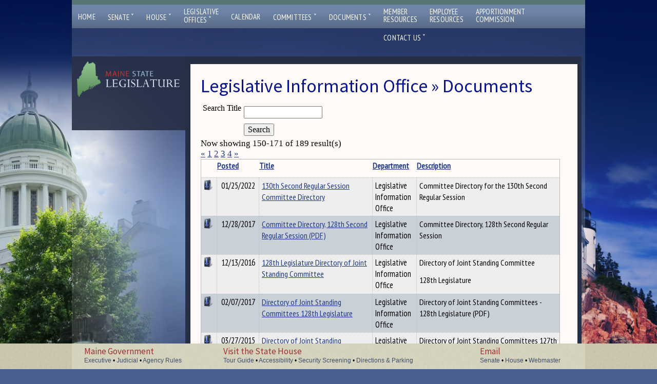

--- FILE ---
content_type: text/html; charset=UTF-8
request_url: https://legislature.maine.gov/documents/lio?asf=description&asd=asc&tt=documents&start=151&end=171
body_size: 7705
content:
<!DOCTYPE html>
<html lang="en">
<head>

    <!-- index.php -->
    <meta charset="utf-8">
    <meta name="viewport" content="width=device-width, initial-scale=1.0, shrink-to-fit=no">
    <meta name="author" content="Design and Development by Firefly, LLC | http://www.firefly.us">
    <meta name="google-site-verification" content="qn7Bonp3yPh9knr_2Q0Wy4XEqTxrnk37PTbT1d0rF2k" />

<link rel="apple-touch-icon-precomposed" sizes="57x57" href="/images/apple-touch-icon-57x57.png" />
<link rel="apple-touch-icon-precomposed" sizes="114x114" href="/images/apple-touch-icon-114x114.png" />
<link rel="apple-touch-icon-precomposed" sizes="72x72" href="/images/apple-touch-icon-72x72.png" />
<link rel="apple-touch-icon-precomposed" sizes="144x144" href="/images/apple-touch-icon-144x144.png" />
<link rel="apple-touch-icon-precomposed" sizes="60x60" href="/images/apple-touch-icon-60x60.png" />
<link rel="apple-touch-icon-precomposed" sizes="120x120" href="/images/apple-touch-icon-120x120.png" />
<link rel="apple-touch-icon-precomposed" sizes="76x76" href="/images/apple-touch-icon-76x76.png" />
<link rel="apple-touch-icon-precomposed" sizes="152x152" href="/images/apple-touch-icon-152x152.png" />
<link rel="icon" type="image/png" href="/images/favicon-196x196.png" sizes="196x196" />
<link rel="icon" type="image/png" href="/images/favicon-96x96.png" sizes="96x96" />
<link rel="icon" type="image/png" href="/images/favicon-32x32.png" sizes="32x32" />
<link rel="icon" type="image/png" href="/images/favicon-16x16.png" sizes="16x16" />
<link rel="icon" type="image/png" href="/images/favicon-128.png" sizes="128x128" />
<meta name="application-name" content="&nbsp;"/>
<meta name="msapplication-TileColor" content="#FFFFFF" />
<meta name="msapplication-TileImage" content="/images/mstile-144x144.png" />
<meta name="msapplication-square70x70logo" content="/images/mstile-70x70.png" />
<meta name="msapplication-square150x150logo" content="/images/mstile-150x150.png" />
<meta name="msapplication-wide310x150logo" content="/images/mstile-310x150.png" />
<meta name="msapplication-square310x310logo" content="/images/mstile-310x310.png" />

    <title>Legislative Information Office &raquo; Documents | Maine State Legislature</title>

    <link rel="stylesheet" type="text/css" href="https://ajax.googleapis.com/ajax/libs/jqueryui/1.7.2/themes/smoothness/jquery-ui.css"  /> 
    <link rel="alternate" type="application/atom+xml" href="/rss.php" title="Maine Legislature News" />
    <link href="https://d1jyl8f6kkyxtz.cloudfront.net/superfish-1.4.8/css/superfish.css" type="text/css" rel="stylesheet"  />
    <link type="text/css" rel="stylesheet" href="/core.css" />
    <link href='https://fonts.googleapis.com/css?family=Source+Sans+Pro:200,400,600' rel='stylesheet' type='text/css'>
    <link href='https://fonts.googleapis.com/css?family=PT+Sans+Narrow' rel='stylesheet' type='text/css'>
    <link type="text/css" rel="stylesheet" href="/typography.css" />
    
    <script type="text/javascript" src="https://ajax.googleapis.com/ajax/libs/jquery/1.7.2/jquery.min.js"></script>
    <script type="text/javascript" src="https://ajax.googleapis.com/ajax/libs/jqueryui/1.8.13/jquery-ui.js"></script> 
    <!--[if lt IE 9]>
      <script src="https://cdnjs.cloudflare.com/ajax/libs/html5shiv/3.7.3/html5shiv.min.js"></script>
      <script src="https://oss.maxcdn.com/libs/respond.js/1.4.2/respond.min.js"></script>
    <![endif]-->   

    <script src="https://d1jyl8f6kkyxtz.cloudfront.net/jquery.cycle.all.min.js"></script>
    <script src="/js/superclick/js/superclick.js"></script>
    <script src="/js/jquery.jfeed.js"></script>
    <script src="/js/dateFormat1.2.3.min.js"></script>
    <script src="https://d1jyl8f6kkyxtz.cloudfront.net/cufon-yui.js"></script> 
   

    <!--[if IE 8]>
        <style type="text/css">
            #nav a { font-size:16px !important; }
        </style>
    <![endif]-->


    <!--[if IE 6]>
        <style type="text/css">
            
            #left { width:312px; overflow:hidden;  }
            #main { width:592px;  }
            #content { width:610px; overflow:hidden;  }
            #logo { padding-left:10px; }
            
            #left, #main, #content  { z-index:1 !important;  }
            #header, #nav { z-index:99 !important;  }
        
            * html #footer { position:absolute; top:expression((0-(footer.offsetHeight)+(document.documentElement.clientHeight ? document.documentElement.clientHeight : document.body.clientHeight)+(ignoreMe = document.documentElement.scrollTop ? document.documentElement.scrollTop : document.body.scrollTop))+'px'); }
    <![endif]-->
   
   <style>

        #page { padding: 55px 0 55px 0; } /*was 115px*/
        #footer { position:fixed; bottom:0; left:0; z-index:1; } 

        h1 { color:#08148C; font-size:36px; font-family:"Source Sans Pro"; }


        #logo { width:200px; height:69px; } 
        #news { margin-top:10px;  }
        #left { width:222px; background:url(/images/darkly.png);  }
        #subnav { padding-bottom:50px; }
        .news-block, .subnav-item {  width:200px; }
        .subnav-block { width:220px; }
        .news-item, .news-head { width:170px; }
   
        #main { width:752px; overflow:hidden; }
	#right { width:772px; }

        #content {width:95%; margin-top:2em;  border-top:12px solid #272f46; } /* was width:710px;overflow:hidden;
   
        #page { padding-bottom:50px;padding-top:55px}/* was 115px*/ 
        #footer { position:fixed; bottom:0; left:0; z-index:1; }  

        ul.closed {  }


        @media only screen and (max-width: 1023px) {

            #page { padding:0;  }
            
            #main, #main-taleo, #content, #left {  width:100vw; }
            #content { padding:30px; }
            #footer { position:static; }
            #left { margin:0; }
        }

   </style>


    <script>
        
        $(document).ready(function() {
            
            $('ul.sf-menu').superclick();
        



             // FIX LONG URLS
             function mapfix(url) {

                // Normalize slashes (AGAIN)
                if(url.substr(url.length - 1) == '/') {
                    url += '/';
                }

                var pieces = url.split('/');


                // Replacement URLs always have at least 3 components
                if(pieces.length < 4) {
                    return url;
                } 

                var map = [{"slug":"null","home":"0"},{"slug":"session","home":"0"},{"slug":"opla","home":"9123"},{"slug":"homepage","home":"0"},{"slug":"general","home":"97"},{"slug":"legislature","home":"0"},{"slug":"lio","home":"67"},{"slug":"execdir","home":"9070"},{"slug":"test","home":"9325"},{"slug":"acf-committee","home":"0"},{"slug":"council","home":"9071"},{"slug":"opega","home":"9165"},{"slug":"apportionment","home":"11480"},{"slug":"ros","home":"9125"},{"slug":"ofpr","home":"9630"},{"slug":"lawlibrary","home":"9127"},{"slug":"senate","home":"9331"},{"slug":"house","home":"0"},{"slug":"house-independents","home":"9277"},{"slug":"green-independent","home":"0"},{"slug":"senate-presidents-office","home":"9338"},{"slug":"house-speakers-office","home":"9636"},{"slug":"hr","home":"9682"},{"slug":"lit","home":"9683"},{"slug":"studies-and-commissions","home":"12574"}];

                // If we have a match on both the department slug and the source page
                // then we are safe to shorten the URL to just the department.
                for(var i=0; i<map.length; i++) {

                    if(map[i]['slug'] == pieces[1] && map[i]['home'] == pieces[3]) {
                        return '/' + map[i]['slug'];
                    }
                }



             }
             

             $('#departmental-menu a').each(function() {

                $(this).attr('href', mapfix($(this).attr('href')));

             });



            // Close them all initially, with JS, not CSS.
            $('ul.closed').hide();
        


            $('ul.closed > li > a').each(function() {

                $(this).removeClass('current');

                var page = window.location.pathname;
                var curr = $(this).attr('href');

                // Add trailing slash to accommodate State server habit of adding them.
                if(page.substr(page.length - 1) == '/' && curr.substr(curr.length - 1) != '/') {
                    curr += '/';
                }

                if(curr == page) {
                    $(this).addClass('current');
                    $(this).parent().parent().removeClass('closed').addClass('open');
                    $(this).parent().parent().show();
                    return false;
                    
                }


            });


            // Open on click
            $('li.toplevel > a').click(function() {

                $(this).parent().children('ul.closed').slideToggle();
                if($(this).hasClass('open')) {
                    $(this).removeClass('open');
                    $(this).addClass('closed');
                } else {
                    $(this).removeClass('closed');
                    $(this).addClass('open');
                }

                return false;
      
                
             });


             $( ".jdpicker" ).datepicker({autoSize:true});


        }); // end dom ready

    </script>

</head>
<body>

<div id="super">

<div id="responder">

    <a id="close" href="#"><img src="/images/menu-close-black.png" alt="Close Menu" /></a>
    <ul class="sf-menu">

    <li><a href="/">Home</a></li>
    
    <li><a href="/senate/">Senate <span>&#711;</span></a>
        <ul>
            <li><a href="/senate/">Senate Home</a></li>
		    <li><a href="/senate/office-of-the-president-of-the-senate/9340">Senate President</a></li>
                        <li><a href="/Audio/#senate_chamber" title="Live Video from the Senate Chamber">Live Senate Video</a></li>


            <li><a href="http://www.mainesenate.org/">Senate Democrats</a></li>
            <li><a href="https://mesenategop.com/">Senate Republicans</a></li>
          <!--  <li><a href="/independents/">Senate Unenrolled</a></li> -->
        </ul>
    
    </li><!-- end senate -->
    
    <li><a href="/house/">House <span>&#711;</span></a>
    
        <ul>
	    <li><a href="/house/">House Home</a></li>
	    <li><a href="/house/spk_main.htm">Speaker of the House</a></li>
        <li><a href="/Audio/#house_chamber" title="Live Video from the House Chamber">Live House Video</a></li>
 
	    <li><a href="/housedems/">House Democrats</a></li>
	    <li><a href="http://mainehousegop.org/">House Republicans</a></li>
	    <li><a href="/house-independents/house-independents/9453">House Independents</a></li>
		  </ul>
    
    </li><!-- end House -->
    
    <li class="double-line-margin"><a href="/execdir">Legislative<br/>Offices <span>&#711;</span></a>
        <ul>
			<li><a href="/execdir/legislative-council/9071">Legislative Council</a></li>
			<li><a href="/execdir/">Office of the Executive Director</a></li>
			<li><a href="/ros/">Office of the Revisor of Statutes</a></li>
			<li><a href="/lio/">Legislative Information Office</a></li>
			<li><a href="/opla/">Office of Policy and Legal Analysis</a></li>
			<li><a href="/ofpr/">Office of Fiscal and Program Review</a></li>
			<li><a href="/lawlibrary/">Law and Legislative Reference Library</a></li>
			<li><a href="/opega/">Office of Program Evaluation and Government Accountability</a></li>
        </ul>
    </li><!-- end legislative offices-->
    
    <li><a href="/Calendar/#Weekly">Calendar</a></li>

    <li><a href="/committee/#Committees">Committees <span>&#711;</span></a>
        <ul>
                        <li><a href="/committee/#Committees">Legislative Committees</a></li>
                        <li><a href="https://www.mainelegislature.org/testimony">Testimony Submission</a></li>
                        <li><a href="/senate/legislative-committees/">Senate Committees</a></li>
                        <li><a href="/house/hcomlist.htm">House Committees</a></li>
                        <li><a href="/Calendar/#PHWS">Committee Hearings &amp; Work Sessions</a></li>
                </ul>
    </li><!-- end committees -->


    
    
    <li><a href="/documents/">Documents <span>&#711;</span></a>
    
        <ul>
            <li><a href="//legislature.maine.gov/LawMakerWeb/search.asp">Bill Status Search</a></li>
			<li><a href="//legislature.maine.gov/bills/default_ps.asp?PID=1456&snum=130">Bill Text &amp; Tracking Search</a></li>
			<li><a href="//legislature.maine.gov/opla/12541">132nd Legislative Studies</a></li>
            <li><a href="/documents/">Document Database Search</a></li>          
            <li style="border-top:1px solid aliceblue"><a href="/general/9122">Additional Books and Documents</a></li>
            <li><a href="/senate/senators-resource-page/9350">Senate Resources</a></li>
			<li><a href="/statutes/">Maine Revised Statutes</a></li>
            <li style="border-bottom:1px solid aliceblue"><a href="/legis/lawlib/lldl/lldlhome.htm">Law and Legislative Digital Library</a></li>
            <li><a href="/ofpr/9599">Appropriations Cmte. Materials</a></li>
			<li><a href="/execdir/legislative-council-meeting-schedule/39">Leg. Council Schedule Info</a></li>

          </ul>
        
    </li><!-- end publications (documents) -->

    <li class="double-line-margin"><a href="/9686">Member<br/>Resources</a></li>

    <li class="double-line-margin"><a href="/hr-resources">Employee<br/>Resources</a></li>

    <li class="double-line-margin"><a href="/apportionment">Apportionment<br/>Commission</a></li>
	
	<li><a href="/contact">Contact Us <span>&#711;</span></a>
	<ul>
      <li><a href="https://www.mainelegislature.org/testimony">Testimony Submission</a></li>
	  <li><a href="/contact">Contact Form</a></li>
	  <li><a href="/execdir/job-opportunities/9281">Job Opportunities</a></li>
      <li><a href="/general/">About the Legislature</a></li>
	  <li style="height:auto; margin:0; padding:0 !important;">
        <table id="addresses">
            <tr>
                <th>General Information</th>
            </tr>
            <tr>
                <td>(800) 301-3178<br />fax (207) 287-1580</td>
            </tr>
	</table>
	</li>
	<li><a href="mailto:webmaster_legis@legislature.maine.gov">E-mail: webmaster_legis</a></li>
	<li style="height:auto; margin:0; padding:0 !important;">
        <table id="addresses">
			<tr>
                <th>Senators</th>
            </tr>
            <tr>
                <td>3 State House Station<br /> Augusta, ME 04333-0003</td>
            </tr>
            <tr>
                <td>(800) 423-6900<br /><span>Secretary's Office: (207) 287-1540</span></td>
            </tr>
	</table>
	</li>
        <li><a href="mailto:webmaster_Senate@legislature.maine.gov">E-mail: webmaster_senate</a>  </li>
	<li style="height:auto; margin:0; padding:0 !important;">
        <table id="addresses">
            <tr>
                <th>Representatives</th>
            </tr>
            <tr>
                <td>2 State House Station<br />Augusta, ME 04333-0002</td>
            </tr>
            <tr>
                <td>(800) 423-2900<br /><span>Clerk's Office: (207) 287-1400</span></td>
            </tr>
        </table>
	</li>
        <li><!-- a href="mailto:webmaster_house@legislature.maine.gov">E-mail: webmaster_house</a --> </li> 
	</ul>
	</li> <!-- end contact us -->
</ul>

</div>


<div id="wrapper">


    <div id="responsive-header">
        
        <a id="menu" href="#"><img src="/images/menu-open.png" alt="Open Menu" /></a>
        <a href="/"><img id="logo" alt="Maine State Legislature" src="/images/logo.png" /></a>

    </div>


    <div id="header">

        <!-- amerilert code -->
        <div id="rss-feed-flexible">
            <script type="text/javascript" src="/omnilert/21dedb69608886de9f2b32cffa85d4e5-10592"></script>
        </div>
        <!-- end amerilert -->

        <div class="liner">
            <div id="nav">
               <ul class="sf-menu">

    <li><a href="/">Home</a></li>
    
    <li><a href="/senate/">Senate <span>&#711;</span></a>
        <ul>
            <li><a href="/senate/">Senate Home</a></li>
		    <li><a href="/senate/office-of-the-president-of-the-senate/9340">Senate President</a></li>
                        <li><a href="/Audio/#senate_chamber" title="Live Video from the Senate Chamber">Live Senate Video</a></li>


            <li><a href="http://www.mainesenate.org/">Senate Democrats</a></li>
            <li><a href="https://mesenategop.com/">Senate Republicans</a></li>
          <!--  <li><a href="/independents/">Senate Unenrolled</a></li> -->
        </ul>
    
    </li><!-- end senate -->
    
    <li><a href="/house/">House <span>&#711;</span></a>
    
        <ul>
	    <li><a href="/house/">House Home</a></li>
	    <li><a href="/house/spk_main.htm">Speaker of the House</a></li>
        <li><a href="/Audio/#house_chamber" title="Live Video from the House Chamber">Live House Video</a></li>
 
	    <li><a href="/housedems/">House Democrats</a></li>
	    <li><a href="http://mainehousegop.org/">House Republicans</a></li>
	    <li><a href="/house-independents/house-independents/9453">House Independents</a></li>
		  </ul>
    
    </li><!-- end House -->
    
    <li class="double-line-margin"><a href="/execdir">Legislative<br/>Offices <span>&#711;</span></a>
        <ul>
			<li><a href="/execdir/legislative-council/9071">Legislative Council</a></li>
			<li><a href="/execdir/">Office of the Executive Director</a></li>
			<li><a href="/ros/">Office of the Revisor of Statutes</a></li>
			<li><a href="/lio/">Legislative Information Office</a></li>
			<li><a href="/opla/">Office of Policy and Legal Analysis</a></li>
			<li><a href="/ofpr/">Office of Fiscal and Program Review</a></li>
			<li><a href="/lawlibrary/">Law and Legislative Reference Library</a></li>
			<li><a href="/opega/">Office of Program Evaluation and Government Accountability</a></li>
        </ul>
    </li><!-- end legislative offices-->
    
    <li><a href="/Calendar/#Weekly">Calendar</a></li>

    <li><a href="/committee/#Committees">Committees <span>&#711;</span></a>
        <ul>
                        <li><a href="/committee/#Committees">Legislative Committees</a></li>
                        <li><a href="https://www.mainelegislature.org/testimony">Testimony Submission</a></li>
                        <li><a href="/senate/legislative-committees/">Senate Committees</a></li>
                        <li><a href="/house/hcomlist.htm">House Committees</a></li>
                        <li><a href="/Calendar/#PHWS">Committee Hearings &amp; Work Sessions</a></li>
                </ul>
    </li><!-- end committees -->


    
    
    <li><a href="/documents/">Documents <span>&#711;</span></a>
    
        <ul>
            <li><a href="//legislature.maine.gov/LawMakerWeb/search.asp">Bill Status Search</a></li>
			<li><a href="//legislature.maine.gov/bills/default_ps.asp?PID=1456&snum=130">Bill Text &amp; Tracking Search</a></li>
			<li><a href="//legislature.maine.gov/opla/12541">132nd Legislative Studies</a></li>
            <li><a href="/documents/">Document Database Search</a></li>          
            <li style="border-top:1px solid aliceblue"><a href="/general/9122">Additional Books and Documents</a></li>
            <li><a href="/senate/senators-resource-page/9350">Senate Resources</a></li>
			<li><a href="/statutes/">Maine Revised Statutes</a></li>
            <li style="border-bottom:1px solid aliceblue"><a href="/legis/lawlib/lldl/lldlhome.htm">Law and Legislative Digital Library</a></li>
            <li><a href="/ofpr/9599">Appropriations Cmte. Materials</a></li>
			<li><a href="/execdir/legislative-council-meeting-schedule/39">Leg. Council Schedule Info</a></li>

          </ul>
        
    </li><!-- end publications (documents) -->

    <li class="double-line-margin"><a href="/9686">Member<br/>Resources</a></li>

    <li class="double-line-margin"><a href="/hr-resources">Employee<br/>Resources</a></li>

    <li class="double-line-margin"><a href="/apportionment">Apportionment<br/>Commission</a></li>
	
	<li><a href="/contact">Contact Us <span>&#711;</span></a>
	<ul>
      <li><a href="https://www.mainelegislature.org/testimony">Testimony Submission</a></li>
	  <li><a href="/contact">Contact Form</a></li>
	  <li><a href="/execdir/job-opportunities/9281">Job Opportunities</a></li>
      <li><a href="/general/">About the Legislature</a></li>
	  <li style="height:auto; margin:0; padding:0 !important;">
        <table id="addresses">
            <tr>
                <th>General Information</th>
            </tr>
            <tr>
                <td>(800) 301-3178<br />fax (207) 287-1580</td>
            </tr>
	</table>
	</li>
	<li><a href="mailto:webmaster_legis@legislature.maine.gov">E-mail: webmaster_legis</a></li>
	<li style="height:auto; margin:0; padding:0 !important;">
        <table id="addresses">
			<tr>
                <th>Senators</th>
            </tr>
            <tr>
                <td>3 State House Station<br /> Augusta, ME 04333-0003</td>
            </tr>
            <tr>
                <td>(800) 423-6900<br /><span>Secretary's Office: (207) 287-1540</span></td>
            </tr>
	</table>
	</li>
        <li><a href="mailto:webmaster_Senate@legislature.maine.gov">E-mail: webmaster_senate</a>  </li>
	<li style="height:auto; margin:0; padding:0 !important;">
        <table id="addresses">
            <tr>
                <th>Representatives</th>
            </tr>
            <tr>
                <td>2 State House Station<br />Augusta, ME 04333-0002</td>
            </tr>
            <tr>
                <td>(800) 423-2900<br /><span>Clerk's Office: (207) 287-1400</span></td>
            </tr>
        </table>
	</li>
        <li><!-- a href="mailto:webmaster_house@legislature.maine.gov">E-mail: webmaster_house</a --> </li> 
	</ul>
	</li> <!-- end contact us -->
</ul>
            </div><!-- end nav -->
        </div><!-- end liner -->
    </div><!-- end header -->

    <div id="page">


        <div id="left">

            <a href="/"><img id="logo" alt="Maine State Legislature" src="/images/logo.png" /></a>
            
            <div class="responsive-only">
                
                             </div>

            <div id="subnav">
                
                  

            </div><!-- end subnav -->
            
        </div><!-- end left -->



        <div id="right">
        <div id="main"> 
           
           
        
            <div id="content">
                

                <div class="desktop-only">
                    
                                    </div>

                 <h1>Legislative Information Office &raquo; Documents</h1>
                 <!-- 639 -->
       
            <form id="apollo-filter" class="apollo-filter-form" action="/documents/lio?asf=description&asd=asc&tt=documents&start=151&end=171" target="_self" method="get" enctype="multipart/form-data">
         
                    <div class="table">
                        <div class="row"><div class="column"> &nbsp; </div> <div class="column">Search Title</div> <div class="column"><input name="aiv[documents.title]" id="aiv[documents.title]" size="15" class="aiv[documents.title]" type="text" value=""   />
</div> </div>



                        <div class="row">
                        <div class="column"></div>
                        <div class="column"></div>
                        <div class="column right">
                            
                            <input type="submit" value="Search" />
                        </div></div>
                    </div><!-- end table -->
                    <input name="tt" id="tt" type="hidden" value="documents"  />


            
            </form>
       
       
<div class="now-showing">Now showing 150-171 of 189 result(s)</div><div class="apollo-pagination"><a href="/documents/lio?asf=description&asd=asc&tt=documents&start=1&end=50">&laquo;</a>

<a  href="/documents/lio?asf=description&asd=asc&tt=documents&start=1&end=50">1</a>

<a  href="/documents/lio?asf=description&asd=asc&tt=documents&start=51&end=100">2</a>

<a  href="/documents/lio?asf=description&asd=asc&tt=documents&start=101&end=150">3</a>

<a  class="paginator-current-page"  href="/documents/lio?asf=description&asd=asc&tt=documents&start=151&end=189">4</a>

<a href="/documents/lio?asf=description&asd=asc&tt=documents&start=151&end=189">&raquo;</a>
</div>
<table class="documents" id="documents"><tr><th>&nbsp;</th><th><a class="apollo-sortable" href="/documents/lio?asf=last_modified&asd=asc&tt=documents&start=151&end=171">Posted</a>
</th><th><a class="apollo-sortable" href="/documents/lio?asf=title&asd=asc&tt=documents&start=151&end=171">Title</a>
</th><th><a class="apollo-sortable" href="/documents/lio?asf=departments.name&asd=asc&tt=documents&start=151&end=171">Department</a>
</th><th><a class="apollo-sortable" href="/documents/lio?asf=description&asd=desc&tt=documents&start=151&end=171">Description</a>
</th></tr>

            <tr>

                <td class="download"><a target="_blank" href="/doc/7948"><img src="/images/download.png" alt="Download" /></a></td>
                <td class="date">01/25/2022</td>
                <td class="title"><a target="_blank" href="/doc/7948">130th Second Regular Session Committee Directory</a></td>
                <td class="department">Legislative Information Office</td>
                <td class="description"><p>Committee Directory for the 130th Second Regular Session</p></td>
            </tr>

        


            <tr>

                <td class="download"><a target="_blank" href="/doc/1988"><img src="/images/download.png" alt="Download" /></a></td>
                <td class="date">12/28/2017</td>
                <td class="title"><a target="_blank" href="/doc/1988">Committee Directory, 128th Second Regular Session (PDF)</a></td>
                <td class="department">Legislative Information Office</td>
                <td class="description"><p>Committee Directory, 128th Second Regular Session</p></td>
            </tr>

        


            <tr>

                <td class="download"><a target="_blank" href="/doc/1405"><img src="/images/download.png" alt="Download" /></a></td>
                <td class="date">12/13/2016</td>
                <td class="title"><a target="_blank" href="/doc/1405">128th Legislature Directory of Joint Standing Committee</a></td>
                <td class="department">Legislative Information Office</td>
                <td class="description"><p>Directory of Joint Standing Committee</p>
<p>128th Legislature</p></td>
            </tr>

        


            <tr>

                <td class="download"><a target="_blank" href="/doc/1441"><img src="/images/download.png" alt="Download" /></a></td>
                <td class="date">02/07/2017</td>
                <td class="title"><a target="_blank" href="/doc/1441">Directory of Joint Standing Committees 128th Legislature</a></td>
                <td class="department">Legislative Information Office</td>
                <td class="description"><p>Directory of Joint Standing Committees - 128th Legislature (PDF)</p></td>
            </tr>

        


            <tr>

                <td class="download"><a target="_blank" href="/doc/622"><img src="/images/download.png" alt="Download" /></a></td>
                <td class="date">03/27/2015</td>
                <td class="title"><a target="_blank" href="/doc/622">Directory of Joint Standing Committees 127th Legislature (revised)</a></td>
                <td class="department">Legislative Information Office</td>
                <td class="description"><p>Directory of Joint Standing Committees 127th Legislature (revised 03-27-2015)</p></td>
            </tr>

        


            <tr>

                <td class="download"><a target="_blank" href="/doc/2725"><img src="/images/download.png" alt="Download" /></a></td>
                <td class="date">02/05/2019</td>
                <td class="title"><a target="_blank" href="/doc/2725">Directory of Joint Standing Committees, 129th Maine Legislature</a></td>
                <td class="department">Legislative Information Office</td>
                <td class="description"><p>Directory of Joint Standing Committees in PDF format for the 129th Maine Legislature</p></td>
            </tr>

        


            <tr>

                <td class="download"><a target="_blank" href="/doc/734"><img src="/images/download.png" alt="Download" /></a></td>
                <td class="date">06/22/2015</td>
                <td class="title"><a target="_blank" href="/doc/734">Enactor, 2016 - 2017 Unified Highway Fund Budget, LD1080</a></td>
                <td class="department">Legislative Information Office</td>
                <td class="description"><p>Enactor document for the 2016-2017 Highway Fund Budget, LD1080.</p></td>
            </tr>

        


            <tr>

                <td class="download"><a target="_blank" href="/doc/1307"><img src="/images/download.png" alt="Download" /></a></td>
                <td class="date">10/26/2016</td>
                <td class="title"><a target="_blank" href="/doc/1307">127th Legislature History & Final Disposition 2nd Regular Session (2016)</a></td>
                <td class="department">Legislative Information Office</td>
                <td class="description"><p>History &amp; Final Disposition of Bills - 127th Legislature Second Regular Session</p></td>
            </tr>

        


            <tr>

                <td class="download"><a target="_blank" href="/doc/108"><img src="/images/download.png" alt="Download" /></a></td>
                <td class="date">10/29/2014</td>
                <td class="title"><a target="_blank" href="/doc/108">126th Legislature History & Disposition of Bills 1st Regular Session (2013)</a></td>
                <td class="department">Legislative Information Office</td>
                <td class="description"><p>History and Final Disposition of Legislative Documents of the 126th Legislature First Regular Session.</p></td>
            </tr>

        


            <tr>

                <td class="download"><a target="_blank" href="/doc/253"><img src="/images/download.png" alt="Download" /></a></td>
                <td class="date">02/09/2015</td>
                <td class="title"><a target="_blank" href="/doc/253">February 2015 Legislative Memorial Scholarship Newsletter</a></td>
                <td class="department">Legislative Information Office</td>
                <td class="description"><p>Information regarding the 2015 Legislative Memorial Scholarship.</p></td>
            </tr>

        


            <tr>

                <td class="download"><a target="_blank" href="/doc/2469"><img src="/images/download.png" alt="Download" /></a></td>
                <td class="date">12/31/1969</td>
                <td class="title"><a target="_blank" href="/doc/2469">2018 LMSA Newsletter</a></td>
                <td class="department">Legislative Information Office</td>
                <td class="description"><p>Legislative Memorial Scholarship Association</p>
<p>Newsletter</p></td>
            </tr>

        


            <tr>

                <td class="download"><a target="_blank" href="/doc/11290"><img src="/images/download.png" alt="Download" /></a></td>
                <td class="date">01/08/2025</td>
                <td class="title"><a target="_blank" href="/doc/11290">LMSA 2025 Newsletter</a></td>
                <td class="department">Legislative Information Office</td>
                <td class="description"><p>Legislative Memorial Scholarship Association<br />January, 2025</p></td>
            </tr>

        


            <tr>

                <td class="download"><a target="_blank" href="/doc/246"><img src="/images/download.png" alt="Download" /></a></td>
                <td class="date">02/05/2015</td>
                <td class="title"><a target="_blank" href="/doc/246">Legislative Memorial Scholarship Auction Donation Form - 2015</a></td>
                <td class="department">Legislative Information Office</td>
                <td class="description"><p>Legislative Memorial Scholarship Auction Donation Form 2015</p></td>
            </tr>

        


            <tr>

                <td class="download"><a target="_blank" href="/doc/11367"><img src="/images/download.png" alt="Download" /></a></td>
                <td class="date">12/31/1969</td>
                <td class="title"><a target="_blank" href="/doc/11367">2025 LMSA Auction Donation Form</a></td>
                <td class="department">Legislative Information Office</td>
                <td class="description"><p>LEGISLATIVE MEMORIAL SCHOLARSHIP AUCTION</p>
<p>Tuesday, April 8, 2025</p>
<p>Le Club Calumet</p></td>
            </tr>

        


            <tr>

                <td class="download"><a target="_blank" href="/doc/10"><img src="/images/download.png" alt="Download" /></a></td>
                <td class="date">11/30/-0001</td>
                <td class="title"><a target="_blank" href="/doc/10">LMSF Bylaws</a></td>
                <td class="department">Legislative Information Office</td>
                <td class="description"><p>Legislative Memorial Scholarship Fund Bylaws</p></td>
            </tr>

        


            <tr>

                <td class="download"><a target="_blank" href="/doc/247"><img src="/images/download.png" alt="Download" /></a></td>
                <td class="date">02/05/2015</td>
                <td class="title"><a target="_blank" href="/doc/247">Legislative Memorial Scholarship Auction Sponsorship Form - 2015</a></td>
                <td class="department">Legislative Information Office</td>
                <td class="description"><p>Legislative Memorial Scholarshp Auction Sponsorship Form 2015</p></td>
            </tr>

        


            <tr>

                <td class="download"><a target="_blank" href="/doc/4025"><img src="/images/download.png" alt="Download" /></a></td>
                <td class="date">03/26/2020</td>
                <td class="title"><a target="_blank" href="/doc/4025">129th Legislature Carried Over Bills of 2nd Regular Session (2019)</a></td>
                <td class="department">Legislative Information Office</td>
                <td class="description"><p>List of LD's Carried Over in the 2nd Regular Session of the 129th Legislature</p></td>
            </tr>

        


            <tr>

                <td class="download"><a target="_blank" href="/doc/1529"><img src="/images/download.png" alt="Download" /></a></td>
                <td class="date">02/14/2017</td>
                <td class="title"><a target="_blank" href="/doc/1529">127th Legislature Boards, Commissions, Study Groups 2nd Regular Session (2016)</a></td>
                <td class="department">Legislative Information Office</td>
                <td class="description"><p>List of Studies and Commissions - 127th Legislature, 2nd Regular Session</p></td>
            </tr>

        


            <tr>

                <td class="download"><a target="_blank" href="/doc/7181"><img src="/images/download.png" alt="Download" /></a></td>
                <td class="date">12/31/1969</td>
                <td class="title"><a target="_blank" href="/doc/7181">LMSA 2021 Newsletter</a></td>
                <td class="department">Legislative Information Office</td>
                <td class="description"><p>LMSA 2021 Newsletter</p></td>
            </tr>

        


            <tr>

                <td class="download"><a target="_blank" href="/doc/10923"><img src="/images/download.png" alt="Download" /></a></td>
                <td class="date">04/05/2024</td>
                <td class="title"><a target="_blank" href="/doc/10923">LMSA 2024 Newsletter</a></td>
                <td class="department">Legislative Information Office</td>
                <td class="description"><p>LMSA 2024 Newsletter</p></td>
            </tr>

        


            <tr>

                <td class="download"><a target="_blank" href="/doc/2470"><img src="/images/download.png" alt="Download" /></a></td>
                <td class="date">12/31/1969</td>
                <td class="title"><a target="_blank" href="/doc/2470">2018 Donation Form </a></td>
                <td class="department">Legislative Information Office</td>
                <td class="description"><p>LMSA Donation Form</p></td>
            </tr>

        
</table><div class="apollo-pagination"><a href="/documents/lio?asf=description&asd=asc&tt=documents&start=1&end=50">&laquo;</a>

<a  href="/documents/lio?asf=description&asd=asc&tt=documents&start=1&end=50">1</a>

<a  href="/documents/lio?asf=description&asd=asc&tt=documents&start=51&end=100">2</a>

<a  href="/documents/lio?asf=description&asd=asc&tt=documents&start=101&end=150">3</a>

<a  class="paginator-current-page"  href="/documents/lio?asf=description&asd=asc&tt=documents&start=151&end=189">4</a>

<a href="/documents/lio?asf=description&asd=asc&tt=documents&start=151&end=189">&raquo;</a>
</div>

            

            </div><!-- end content -->



        </div><!-- end main -->
        <div style="clear:both;"></div>



    </div><!-- end right -->
    </div><!-- end page -->

    <div id="footer">
        <div class="liner">
               <div class="liner">
        <!--<div id="state-seal"></div>-->

        <div id="footer-nav1">
            <h1>Maine Government</h1>
            <a href="https://www.maine.gov">Executive</a> &bull; <a href="https://www.courts.maine.gov">Judicial</a> &bull; <a href="https://www.maine.gov/sos/cec/rules/index.html">Agency Rules</a>
        </div>
            
        <div id="footer-nav2">
            <h1>Visit the State House</h1>
            <a href="https://mainestatemuseum.org/visit/blaine-house-and-state-house-tours/">Tour Guide</a> &bull; <a href="/lio/special-accommodations/">Accessibility</a> &bull; <a href="/lio/security-screening/9120">Security Screening</a>  &bull; <a href="/lio/directions-to-the-state-house/9081">Directions &amp; Parking</a>
        </div><!-- end contact -->

        <div id="footer-nav3">
            <h1>Email</h1>
            <a href="mailto:webmaster_Senate@legislature.maine.gov">Senate</a>  
		&bull;
            <a href="mailto:webmaster_house@legislature.maine.gov">House</a> 
		&bull;
            <a href="mailto:webmaster_legis@legislature.maine.gov">Webmaster </a>
        </div><!-- end contact -->

    </div><!-- end liner -->

<script>
    (function(i,s,o,g,r,a,m){i['GoogleAnalyticsObject']=r;i[r]=i[r]||function(){
    (i[r].q=i[r].q||[]).push(arguments)},i[r].l=1*new Date();a=s.createElement(o),
    m=s.getElementsByTagName(o)[0];a.async=1;a.src=g;m.parentNode.insertBefore(a,m)
    })(window,document,'script','//www.google-analytics.com/analytics.js','ga');

    ga('create', 'UA-36616985-1', 'auto');
    ga('send', 'pageview');

  	ga('create', 'UA-43028257-1', 'auto', 'secondaryTrack');
	ga('secondaryTrack.send', 'pageview');
</script>
<!-- Global site tag (gtag.js) - Google Analytics ADDED by SCM for GA4 -->
<script async src="https://www.googletagmanager.com/gtag/js?id=G-3VCC6FBFLS"></script>
<script>
  window.dataLayer = window.dataLayer || [];
  function gtag(){dataLayer.push(arguments);}
  gtag('js', new Date());

  gtag('config', 'G-3VCC6FBFLS');
</script>
<script type="text/javascript">
//site24x7 RUM 
var rumMOKey='65df64899c7c6d7418cac4c5bff46776';
(function(){
	if(window.performance && window.performance.timing && window.performance.navigation) {
			var site24x7_rum_beacon=document.createElement('script');
				site24x7_rum_beacon.async=true;
				site24x7_rum_beacon.setAttribute('src','//static.site24x7rum.com/beacon/site24x7rum-min.js?appKey='+rumMOKey);
					document.getElementsByTagName('head')[0].appendChild(site24x7_rum_beacon);
	}
})(window)
</script>
        </div>
    </div>


</div><!-- end wrapper -->
</div><!-- end super -->


<script>

    $("#publications .cell, #search, #search2, #go, #triad img").fadeTo(1, 0.7);
    $("#publications .cell, #search, #search2, #go, #triad img, #triad .leginfo").mouseover(function() {
        $(this).fadeTo(400, 1);
    });

    $("#publications .cell, #search, #search2, #go, #triad img, #triad .leginfo").mouseleave(function() {
        $(this).fadeTo(400, .7);
    });

    $('#publications .cell').click(function() {

        window.location = $(this).find('a').attr('href');
    });

</script>

<script src="/core.js"></script>

</body>
</html>




--- FILE ---
content_type: text/plain
request_url: https://www.google-analytics.com/j/collect?v=1&_v=j102&a=1476433978&t=pageview&_s=1&dl=https%3A%2F%2Flegislature.maine.gov%2Fdocuments%2Flio%3Fasf%3Ddescription%26asd%3Dasc%26tt%3Ddocuments%26start%3D151%26end%3D171&ul=en-us%40posix&dt=Legislative%20Information%20Office%20%C2%BB%20Documents%20%7C%20Maine%20State%20Legislature&sr=1280x720&vp=1280x720&_u=IEDAAEABAAAAACAAI~&jid=417449788&gjid=1785968521&cid=33828070.1768966014&tid=UA-43028257-1&_gid=1194818207.1768966014&_r=1&_slc=1&z=441592922
body_size: -834
content:
2,cG-FEFQYN3WKR